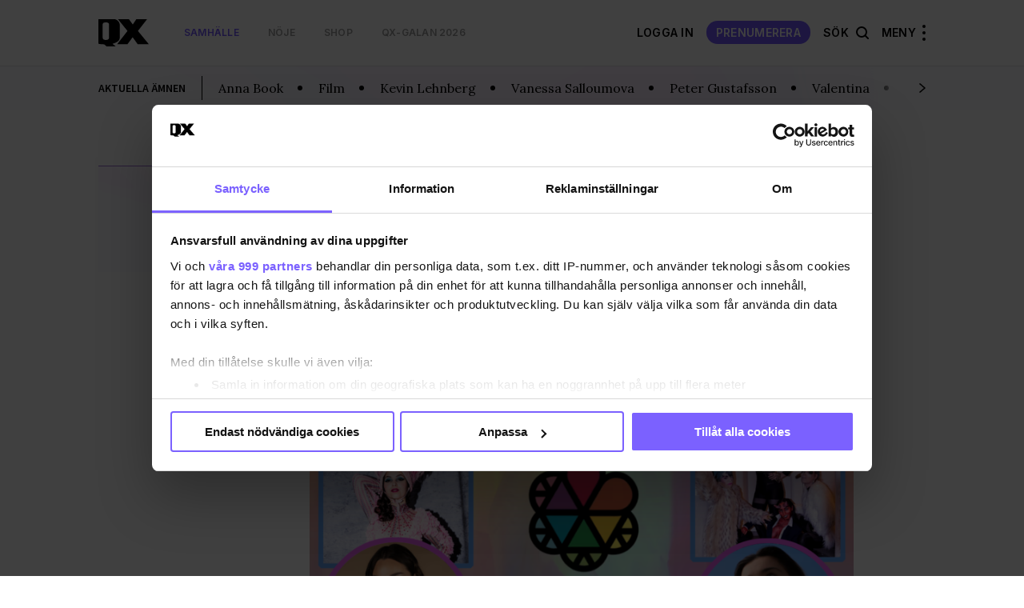

--- FILE ---
content_type: text/html; charset=UTF-8
request_url: https://www.qx.se/samhalle/251463/251463/
body_size: 18553
content:
 
<!DOCTYPE html>
<html lang="sv-SE">
<head>
    <meta charset="utf-8">
    <meta name="viewport" content="width=device-width, initial-scale=1, maximum-scale=1">
    <meta https-equiv="Content-Security-Policy" content="default-src *;" />

     <script data-name="maxapi" data-domain="qx.se" data-version="3.2.520" data-cfasync="false">!function(e){"use strict";"undefined"!=typeof globalThis?globalThis:"undefined"!=typeof window?window:"undefined"!=typeof global?global:"undefined"!=typeof self&&self;var n,t,i,r=(n=function(e,n){e.exports=function(){var e=function(){},n={},t={},i={};function r(e,n){e=e.push?e:[e];var r,o,s,c=[],a=e.length,f=a;for(r=function(e,t){t.length&&c.push(e),--f||n(c)};a--;)o=e[a],(s=t[o])?r(o,s):(i[o]=i[o]||[]).push(r)}function o(e,n){if(e){var r=i[e];if(t[e]=n,r)for(;r.length;)r[0](e,n),r.splice(0,1)}}function s(n,t){n.call&&(n={success:n}),t.length?(n.error||e)(t):(n.success||e)(n)}function c(n,t,i,r){var o,s,a=document,f=i.async,u=(i.numRetries||0)+1,d=i.before||e,l=n.replace(/[\?|#].*$/,""),p=n.replace(/^(css|img)!/,"");r=r||0,/(^css!|\.css$)/.test(l)?((s=a.createElement("link")).rel="stylesheet",s.href=p,(o="hideFocus"in s)&&s.relList&&(o=0,s.rel="preload",s.as="style")):/(^img!|\.(png|gif|jpg|svg|webp)$)/.test(l)?(s=a.createElement("img")).src=p:((s=a.createElement("script")).src=n,s.async=void 0===f||f),s.onload=s.onerror=s.onbeforeload=function(e){var a=e.type[0];if(o)try{s.sheet.cssText.length||(a="e")}catch(e){18!=e.code&&(a="e")}if("e"==a){if((r+=1)<u)return c(n,t,i,r)}else if("preload"==s.rel&&"style"==s.as)return s.rel="stylesheet";t(n,a,e.defaultPrevented)},!1!==d(n,s)&&a.head.appendChild(s)}function a(e,n,t){var i,r,o=(e=e.push?e:[e]).length,s=o,a=[];for(i=function(e,t,i){if("e"==t&&a.push(e),"b"==t){if(!i)return;a.push(e)}--o||n(a)},r=0;r<s;r++)c(e[r],i,t)}function f(e,t,i){var r,c;if(t&&t.trim&&(r=t),c=(r?i:t)||{},r){if(r in n)throw"LoadJS";n[r]=!0}function f(n,t){a(e,(function(e){s(c,e),n&&s({success:n,error:t},e),o(r,e)}),c)}if(c.returnPromise)return new Promise(f);f()}return f.ready=function(e,n){return r(e,(function(e){s(n,e)})),f},f.done=function(e){o(e,[])},f.reset=function(){n={},t={},i={}},f.isDefined=function(e){return e in n},f}()},n(t={exports:{}},t.exports),t.exports),o=document.currentScript.dataset.domain,s=window.btoa(o).substring(0,5)+"."+o,c=function(){var e=new CustomEvent("contentBlocked",{});window.dispatchEvent(e);try{var n=JSON.stringify({b:!0}),t=new Blob([n],{type:"application/json"});navigator.sendBeacon("https://"+s+"/profile",t)}catch(e){}};if("undefined"!=typeof URLSearchParams){var a=new URLSearchParams(window.location.search);a.has("max_suffix")&&(i=a.get("max_suffix"))}r(["https://maxetise.net/prebid."+[o,i].filter((function(e){return e})).join(".")+".js"],"prebid",{numRetries:1,error:function(){c()}}),r(["https://securepubads.g.doubleclick.net/tag/js/gpt.js"],"gpt",{numRetries:1,error:function(){c()}});var f=window&&window.maxapi&&window.maxapi.cmd?window.maxapi.cmd:[];e.cmd=f,Object.defineProperty(e,"__esModule",{value:!0})}(this.maxapi=this.maxapi||{});</script>

<script id="Cookiebot" src="https://consent.cookiebot.com/uc.js" data-cbid="458b59eb-55f7-4a19-9f97-0c920c64c33f" 
  data-framework="TCFv2.2" data-blockingmode="auto" type="text/javascript"></script>
<script>
  window ['gtag_enable_tcf_support'] = true;
</script>
<!-- GTM start -->
<script>
  (function(w,d,s,l,i){w[l]=w[l]||[];w[l].push({'gtm.start':
  new Date().getTime(),event:'gtm.js'});var f=d.getElementsByTagName(s)[0],
  j=d.createElement(s),dl=l!='dataLayer'?'&l='+l:'';j.async=true;j.src=
  'https://www.googletagmanager.com/gtm.js?id='+i+dl;f.parentNode.insertBefore(j,f);
  })(window,document,'script','dataLayer', 'GTM-T3JWL29');
</script>
<!-- GTM end -->

<!-- Domains start -->
<script>
  window.domains = {"qx":"www.qx.se","gaymap":"-map.qx.se","qruiser":"www.qruiser.com"};
</script>
<!-- Domains end -->
    <title>&#8221;Pride behövs för att förändra attityden&#8221; &#8211; Luleå Pride med Tone, Vanity, Admira, Pridehouse &#038; parad &#8211; QX</title>
<meta name='robots' content='max-image-preview:large' />
	<style>img:is([sizes="auto" i], [sizes^="auto," i]) { contain-intrinsic-size: 3000px 1500px }</style>
	<link rel='stylesheet' id='wp-block-library-css' href='https://www.qx.se/wp-includes/css/dist/block-library/style.min.css?ver=6.8.3' type='text/css' media='all' />
<style id='classic-theme-styles-inline-css' type='text/css'>
/*! This file is auto-generated */
.wp-block-button__link{color:#fff;background-color:#32373c;border-radius:9999px;box-shadow:none;text-decoration:none;padding:calc(.667em + 2px) calc(1.333em + 2px);font-size:1.125em}.wp-block-file__button{background:#32373c;color:#fff;text-decoration:none}
</style>
<style id='global-styles-inline-css' type='text/css'>
:root{--wp--preset--aspect-ratio--square: 1;--wp--preset--aspect-ratio--4-3: 4/3;--wp--preset--aspect-ratio--3-4: 3/4;--wp--preset--aspect-ratio--3-2: 3/2;--wp--preset--aspect-ratio--2-3: 2/3;--wp--preset--aspect-ratio--16-9: 16/9;--wp--preset--aspect-ratio--9-16: 9/16;--wp--preset--color--black: #000000;--wp--preset--color--cyan-bluish-gray: #abb8c3;--wp--preset--color--white: #ffffff;--wp--preset--color--pale-pink: #f78da7;--wp--preset--color--vivid-red: #cf2e2e;--wp--preset--color--luminous-vivid-orange: #ff6900;--wp--preset--color--luminous-vivid-amber: #fcb900;--wp--preset--color--light-green-cyan: #7bdcb5;--wp--preset--color--vivid-green-cyan: #00d084;--wp--preset--color--pale-cyan-blue: #8ed1fc;--wp--preset--color--vivid-cyan-blue: #0693e3;--wp--preset--color--vivid-purple: #9b51e0;--wp--preset--gradient--vivid-cyan-blue-to-vivid-purple: linear-gradient(135deg,rgba(6,147,227,1) 0%,rgb(155,81,224) 100%);--wp--preset--gradient--light-green-cyan-to-vivid-green-cyan: linear-gradient(135deg,rgb(122,220,180) 0%,rgb(0,208,130) 100%);--wp--preset--gradient--luminous-vivid-amber-to-luminous-vivid-orange: linear-gradient(135deg,rgba(252,185,0,1) 0%,rgba(255,105,0,1) 100%);--wp--preset--gradient--luminous-vivid-orange-to-vivid-red: linear-gradient(135deg,rgba(255,105,0,1) 0%,rgb(207,46,46) 100%);--wp--preset--gradient--very-light-gray-to-cyan-bluish-gray: linear-gradient(135deg,rgb(238,238,238) 0%,rgb(169,184,195) 100%);--wp--preset--gradient--cool-to-warm-spectrum: linear-gradient(135deg,rgb(74,234,220) 0%,rgb(151,120,209) 20%,rgb(207,42,186) 40%,rgb(238,44,130) 60%,rgb(251,105,98) 80%,rgb(254,248,76) 100%);--wp--preset--gradient--blush-light-purple: linear-gradient(135deg,rgb(255,206,236) 0%,rgb(152,150,240) 100%);--wp--preset--gradient--blush-bordeaux: linear-gradient(135deg,rgb(254,205,165) 0%,rgb(254,45,45) 50%,rgb(107,0,62) 100%);--wp--preset--gradient--luminous-dusk: linear-gradient(135deg,rgb(255,203,112) 0%,rgb(199,81,192) 50%,rgb(65,88,208) 100%);--wp--preset--gradient--pale-ocean: linear-gradient(135deg,rgb(255,245,203) 0%,rgb(182,227,212) 50%,rgb(51,167,181) 100%);--wp--preset--gradient--electric-grass: linear-gradient(135deg,rgb(202,248,128) 0%,rgb(113,206,126) 100%);--wp--preset--gradient--midnight: linear-gradient(135deg,rgb(2,3,129) 0%,rgb(40,116,252) 100%);--wp--preset--font-size--small: 13px;--wp--preset--font-size--medium: 20px;--wp--preset--font-size--large: 36px;--wp--preset--font-size--x-large: 42px;--wp--preset--spacing--20: 0.44rem;--wp--preset--spacing--30: 0.67rem;--wp--preset--spacing--40: 1rem;--wp--preset--spacing--50: 1.5rem;--wp--preset--spacing--60: 2.25rem;--wp--preset--spacing--70: 3.38rem;--wp--preset--spacing--80: 5.06rem;--wp--preset--shadow--natural: 6px 6px 9px rgba(0, 0, 0, 0.2);--wp--preset--shadow--deep: 12px 12px 50px rgba(0, 0, 0, 0.4);--wp--preset--shadow--sharp: 6px 6px 0px rgba(0, 0, 0, 0.2);--wp--preset--shadow--outlined: 6px 6px 0px -3px rgba(255, 255, 255, 1), 6px 6px rgba(0, 0, 0, 1);--wp--preset--shadow--crisp: 6px 6px 0px rgba(0, 0, 0, 1);}:where(.is-layout-flex){gap: 0.5em;}:where(.is-layout-grid){gap: 0.5em;}body .is-layout-flex{display: flex;}.is-layout-flex{flex-wrap: wrap;align-items: center;}.is-layout-flex > :is(*, div){margin: 0;}body .is-layout-grid{display: grid;}.is-layout-grid > :is(*, div){margin: 0;}:where(.wp-block-columns.is-layout-flex){gap: 2em;}:where(.wp-block-columns.is-layout-grid){gap: 2em;}:where(.wp-block-post-template.is-layout-flex){gap: 1.25em;}:where(.wp-block-post-template.is-layout-grid){gap: 1.25em;}.has-black-color{color: var(--wp--preset--color--black) !important;}.has-cyan-bluish-gray-color{color: var(--wp--preset--color--cyan-bluish-gray) !important;}.has-white-color{color: var(--wp--preset--color--white) !important;}.has-pale-pink-color{color: var(--wp--preset--color--pale-pink) !important;}.has-vivid-red-color{color: var(--wp--preset--color--vivid-red) !important;}.has-luminous-vivid-orange-color{color: var(--wp--preset--color--luminous-vivid-orange) !important;}.has-luminous-vivid-amber-color{color: var(--wp--preset--color--luminous-vivid-amber) !important;}.has-light-green-cyan-color{color: var(--wp--preset--color--light-green-cyan) !important;}.has-vivid-green-cyan-color{color: var(--wp--preset--color--vivid-green-cyan) !important;}.has-pale-cyan-blue-color{color: var(--wp--preset--color--pale-cyan-blue) !important;}.has-vivid-cyan-blue-color{color: var(--wp--preset--color--vivid-cyan-blue) !important;}.has-vivid-purple-color{color: var(--wp--preset--color--vivid-purple) !important;}.has-black-background-color{background-color: var(--wp--preset--color--black) !important;}.has-cyan-bluish-gray-background-color{background-color: var(--wp--preset--color--cyan-bluish-gray) !important;}.has-white-background-color{background-color: var(--wp--preset--color--white) !important;}.has-pale-pink-background-color{background-color: var(--wp--preset--color--pale-pink) !important;}.has-vivid-red-background-color{background-color: var(--wp--preset--color--vivid-red) !important;}.has-luminous-vivid-orange-background-color{background-color: var(--wp--preset--color--luminous-vivid-orange) !important;}.has-luminous-vivid-amber-background-color{background-color: var(--wp--preset--color--luminous-vivid-amber) !important;}.has-light-green-cyan-background-color{background-color: var(--wp--preset--color--light-green-cyan) !important;}.has-vivid-green-cyan-background-color{background-color: var(--wp--preset--color--vivid-green-cyan) !important;}.has-pale-cyan-blue-background-color{background-color: var(--wp--preset--color--pale-cyan-blue) !important;}.has-vivid-cyan-blue-background-color{background-color: var(--wp--preset--color--vivid-cyan-blue) !important;}.has-vivid-purple-background-color{background-color: var(--wp--preset--color--vivid-purple) !important;}.has-black-border-color{border-color: var(--wp--preset--color--black) !important;}.has-cyan-bluish-gray-border-color{border-color: var(--wp--preset--color--cyan-bluish-gray) !important;}.has-white-border-color{border-color: var(--wp--preset--color--white) !important;}.has-pale-pink-border-color{border-color: var(--wp--preset--color--pale-pink) !important;}.has-vivid-red-border-color{border-color: var(--wp--preset--color--vivid-red) !important;}.has-luminous-vivid-orange-border-color{border-color: var(--wp--preset--color--luminous-vivid-orange) !important;}.has-luminous-vivid-amber-border-color{border-color: var(--wp--preset--color--luminous-vivid-amber) !important;}.has-light-green-cyan-border-color{border-color: var(--wp--preset--color--light-green-cyan) !important;}.has-vivid-green-cyan-border-color{border-color: var(--wp--preset--color--vivid-green-cyan) !important;}.has-pale-cyan-blue-border-color{border-color: var(--wp--preset--color--pale-cyan-blue) !important;}.has-vivid-cyan-blue-border-color{border-color: var(--wp--preset--color--vivid-cyan-blue) !important;}.has-vivid-purple-border-color{border-color: var(--wp--preset--color--vivid-purple) !important;}.has-vivid-cyan-blue-to-vivid-purple-gradient-background{background: var(--wp--preset--gradient--vivid-cyan-blue-to-vivid-purple) !important;}.has-light-green-cyan-to-vivid-green-cyan-gradient-background{background: var(--wp--preset--gradient--light-green-cyan-to-vivid-green-cyan) !important;}.has-luminous-vivid-amber-to-luminous-vivid-orange-gradient-background{background: var(--wp--preset--gradient--luminous-vivid-amber-to-luminous-vivid-orange) !important;}.has-luminous-vivid-orange-to-vivid-red-gradient-background{background: var(--wp--preset--gradient--luminous-vivid-orange-to-vivid-red) !important;}.has-very-light-gray-to-cyan-bluish-gray-gradient-background{background: var(--wp--preset--gradient--very-light-gray-to-cyan-bluish-gray) !important;}.has-cool-to-warm-spectrum-gradient-background{background: var(--wp--preset--gradient--cool-to-warm-spectrum) !important;}.has-blush-light-purple-gradient-background{background: var(--wp--preset--gradient--blush-light-purple) !important;}.has-blush-bordeaux-gradient-background{background: var(--wp--preset--gradient--blush-bordeaux) !important;}.has-luminous-dusk-gradient-background{background: var(--wp--preset--gradient--luminous-dusk) !important;}.has-pale-ocean-gradient-background{background: var(--wp--preset--gradient--pale-ocean) !important;}.has-electric-grass-gradient-background{background: var(--wp--preset--gradient--electric-grass) !important;}.has-midnight-gradient-background{background: var(--wp--preset--gradient--midnight) !important;}.has-small-font-size{font-size: var(--wp--preset--font-size--small) !important;}.has-medium-font-size{font-size: var(--wp--preset--font-size--medium) !important;}.has-large-font-size{font-size: var(--wp--preset--font-size--large) !important;}.has-x-large-font-size{font-size: var(--wp--preset--font-size--x-large) !important;}
:where(.wp-block-post-template.is-layout-flex){gap: 1.25em;}:where(.wp-block-post-template.is-layout-grid){gap: 1.25em;}
:where(.wp-block-columns.is-layout-flex){gap: 2em;}:where(.wp-block-columns.is-layout-grid){gap: 2em;}
:root :where(.wp-block-pullquote){font-size: 1.5em;line-height: 1.6;}
</style>
<link rel='stylesheet' id='issuem-leaky-paywall-css' href='https://www.qx.se/wp-content/plugins/leaky-paywall//css/issuem-leaky-paywall.css?ver=4.21.6' type='text/css' media='all' />
<link rel='stylesheet' id='leaky-paywall-trials-css' href='https://www.qx.se/wp-content/plugins/leaky-paywall-trials//css/style.css?ver=1.9.3' type='text/css' media='all' />
<link rel='stylesheet' id='leaky-paywall-stylist-css' href='https://www.qx.se/wp-content/plugins/leaky-paywall-stylist/css/leaky-paywall-stylist.css?ver=2.1.1' type='text/css' media='all' />
<link rel='stylesheet' id='leaky-paywall-coupons-css-css' href='https://www.qx.se/wp-content/plugins/leaky-paywall-coupons//css/leaky-paywall-coupons.css?ver=2.3.2' type='text/css' media='all' />
<link rel='stylesheet' id='semantic-css-css' href='https://www.qx.se/wp-content/themes/qx-wp-theme/assets/semantic.min.css?ver=6.8.3' type='text/css' media='all' />
<link rel='stylesheet' id='slick-css-css' href='https://www.qx.se/wp-content/themes/qx-wp-theme/assets/slick.css?ver=f38b2db10e01b1572732a3191d538707' type='text/css' media='all' />
<link rel='stylesheet' id='theme-main-css' href='https://www.qx.se/wp-content/themes/qx-wp-theme/assets/main.css?ver=e8ab8f25a84bb7ef82723e2721fd506c' type='text/css' media='all' />
<script type="text/javascript" src="https://www.qx.se/wp-includes/js/jquery/jquery.min.js?ver=3.7.1" id="jquery-core-js"></script>
<script type="text/javascript" src="https://www.qx.se/wp-includes/js/jquery/jquery-migrate.min.js?ver=3.4.1" id="jquery-migrate-js"></script>
<script type="text/javascript" id="theme-main-js-extra">
/* <![CDATA[ */
var Local = {"Close":"St\u00e4ng","missing":"saknas","Total votes: ":"Antal r\u00f6ster: "};
/* ]]> */
</script>
<script type="text/javascript" src="https://www.qx.se/wp-content/themes/qx-wp-theme/assets/main.js?ver=7bfd7158fbf84d13948190c5b818fc0a" id="theme-main-js"></script>
<script type="text/javascript" src="https://www.qx.se/wp-content/themes/qx-wp-theme/assets/semantic.min.js?ver=87d203d876e5da1e1870934fa3a48140" id="semantic-ui-js"></script>
<link rel="canonical" href="https://www.qx.se/samhalle/251463/251463/" />
<link rel="preload" href="/wp-includes/js/jquery/jquery.min.js?ver=3.7.1" as="script"><link rel="preload" href="/wp-includes/js/jquery/jquery-migrate.min.js?ver=3.4.1" as="script"><link rel="preload" href="/wp-content/themes/qx-wp-theme/assets/main.js?ver=7bfd7158fbf84d13948190c5b818fc0a" as="script"><link rel="preload" href="/wp-content/themes/qx-wp-theme/assets/semantic.min.js?ver=87d203d876e5da1e1870934fa3a48140" as="script"><link rel="preload" href="/wp-includes/css/dist/block-library/style.min.css?ver=6.8.3" as="style"><link rel="preload" href="/wp-content/plugins/leaky-paywall//css/issuem-leaky-paywall.css?ver=4.21.6" as="style"><link rel="preload" href="/wp-content/plugins/leaky-paywall-trials//css/style.css?ver=1.9.3" as="style"><link rel="preload" href="/wp-content/plugins/leaky-paywall-stylist/css/leaky-paywall-stylist.css?ver=2.1.1" as="style"><link rel="preload" href="/wp-content/plugins/leaky-paywall-coupons//css/leaky-paywall-coupons.css?ver=2.3.2" as="style"><link rel="preload" href="/wp-content/themes/qx-wp-theme/assets/semantic.min.css?ver=6.8.3" as="style"><link rel="preload" href="/wp-content/themes/qx-wp-theme/assets/slick.css?ver=f38b2db10e01b1572732a3191d538707" as="style"><link rel="preload" href="/wp-content/themes/qx-wp-theme/assets/main.css?ver=e8ab8f25a84bb7ef82723e2721fd506c" as="style">
    <link rel="apple-touch-icon" sizes="180x180" href="/apple-touch-icon.png">
    <link rel="icon" type="image/png" href="/favicon-32x32.png" sizes="32x32">
    <link rel="icon" type="image/png" href="/favicon-16x16.png" sizes="16x16">

    
<meta name="description" content="Luleå Pride firas ut i helgen med ett späckat schema." />
<meta property="og:description" content="Luleå Pride firas ut i helgen med ett späckat schema." />
<meta property="og:site_name" content="QX.se" />
<meta property="og:title" content="&#8221;Pride behövs för att förändra attityden&#8221; &#8211; Luleå Pride med Tone, Vanity, Admira, Pridehouse &#038; parad" />
<meta property="og:type" content="article" />
<meta property="og:url" content="https://www.qx.se/samhalle/251463/251463/" />

    <meta property="og:image" content="https://uploads-media.qx.se/2023/08/skrmavbild2023-08-18kl132126-1024x613.png?1692365032" />

<meta name="verify-v1" content="T6k/PkyHH+Hb6gZiAY0eHYBKO16Z1+1cFDR8JxRuEQs="/>


</head>
<body class="wp-singular post-template-default single single-post postid-251463 single-format-standard wp-theme-qx-wp-theme">
    
    
<!-- GTM (noscript) start -->
<noscript><iframe src="https://www.googletagmanager.com/ns.html?id=GTM-T3JWL29" height="0" width="0" style="display:none;visibility:hidden"></iframe></noscript>
<!-- GTM (noscript) end -->
    <div class="site-header__takeover">
    <div class="maxetise" data-placement='[{ "mq":"screen and (max-width: 900px)", "placement": "mobile0"}, { "mq":"screen", "placement": "desktop0"}]' data-keywords='["pride","samhalle","lulea","pride-2023"]'></div>
</div>    <div class="after-fold">
        <div class="collapsable-menu-container">
    <div class="collapsable-menu-inner">
        <div class="collapsable-menu-navigation">
            <div class="header-stod-spacer sv_SE"></div>
            <div class="collapsable-menu-navigation-inner">
                <div class="header-logo-container">
                    <a rel="home" href="https://www.qx.se" class="site-logo">
                        <img src="https://www.qx.se/wp-content/themes/qx-wp-theme/assets/images/logo.svg" width="63" height="30">
                    </a>
                    <div class="search-holder">
                        <form action="https://www.qx.se/sok/">
                            <input type="text" name="q" placeholder="Sök här...">
                            <button class="search-button"></button>
                        </form>
                    </div> 
                    <?php?>
                                                                        <a href="https://www.qx.se/prenumerera/" class="mobile-pill-link">Prenumerera</a>
                                                                <div class="close-navi-overlay"></div>
                </div>
                <div class="search-mobile-container">
                    <div class="search-holder"></div>
                </div>
                <div class="forslag-search-section">
                                <div class="search-suggestion-container">
                <div class="search-suggestion-container-inner">
                    <div class="suggested-search-options sub-label">FÖRSLAG</div>
                    <a href="/sok/?q=Donald Trump#gsc.tab=0&gsc.q=Donald Trump&gsc.page=1"> <div class="suggested-search-options">Donald Trump</div></a><a href="/sok/?q=Ungern#gsc.tab=0&gsc.q=Ungern&gsc.page=1"> <div class="suggested-search-options">Ungern</div></a><a href="/sok/?q=Eu#gsc.tab=0&gsc.q=Eu&gsc.page=1"> <div class="suggested-search-options">Eu</div></a><a href="/sok/?q=USA#gsc.tab=0&gsc.q=USA&gsc.page=1"> <div class="suggested-search-options">USA</div></a><a href="/sok/?q=Trans#gsc.tab=0&gsc.q=Trans&gsc.page=1"> <div class="suggested-search-options">Trans</div></a><a href="/sok/?q=Ukraina#gsc.tab=0&gsc.q=Ukraina&gsc.page=1"> <div class="suggested-search-options">Ukraina</div></a><a href="/sok/?q=drag#gsc.tab=0&gsc.q=drag&gsc.page=1"> <div class="suggested-search-options">drag</div></a><a href="/sok/?q=Club Backdoor#gsc.tab=0&gsc.q=Club Backdoor&gsc.page=1"> <div class="suggested-search-options">Club Backdoor</div></a><a href="/sok/?q=Film#gsc.tab=0&gsc.q=Film&gsc.page=1"> <div class="suggested-search-options">Film</div></a><a href="/sok/?q=Jonas Gardell#gsc.tab=0&gsc.q=Jonas Gardell&gsc.page=1"> <div class="suggested-search-options">Jonas Gardell</div></a>                </div>
            </div>
                        </div>

                <!-- login -->
                                                            <div class="login-info-menu-wrapper mobile">
                            <div class="login-personal-info columned">
                                <div class="login-personal-info-header">Få ut mer av QX</div>
                            </div>
                            <div class="login-info-links all-pills">
                                <a href="https://www.qx.se/logga-in/" class="pill-link-menu padded">logga in</a>
                            </div>

                        </div>

                                                    <div class="collapsable-menu-nav">
                                                                        <div class="collap-main-menu-item hasChild">
                                <a href="https://www.qx.se/samhalle/"  style="order:1;"><div class="collap-main-menu-item-label ">Samhälle</div></a>
                                                                                                            <a href="https://www.qx.se/samhalle/pride/"  style="order:2;"><div class="collap-secondary-menu-item">Pride</div></a>
                                                                            <a href="https://www.qx.se/samhalle/sverige/"  style="order:3;"><div class="collap-secondary-menu-item">Sverige</div></a>
                                                                            <a href="https://www.qx.se/samhalle/varlden/"  style="order:4;"><div class="collap-secondary-menu-item">Världen</div></a>
                                                                            <a href="https://www.qx.se/samhalle/opinion/"  style="order:5;"><div class="collap-secondary-menu-item">Opinion</div></a>
                                                                                                </div>
                                                    <div class="collap-main-menu-item hasChild">
                                <a href="https://www.qx.se/noje/"  style="order:6;"><div class="collap-main-menu-item-label ">Nöje</div></a>
                                                                                                            <a href="https://www.qx.se/noje/recensioner/"  style="order:7;"><div class="collap-secondary-menu-item">Recensioner</div></a>
                                                                            <a href="https://www.qx.se/noje/kultur/"  style="order:8;"><div class="collap-secondary-menu-item">Kultur</div></a>
                                                                            <a href="https://www.qx.se/noje/filmtvmusik/"  style="order:9;"><div class="collap-secondary-menu-item">Film/Tv/Musik</div></a>
                                                                            <a href="https://www.qx.se/noje/qx-galan/"  style="order:10;"><div class="collap-secondary-menu-item">QX-galan 2026</div></a>
                                                                            <a href="https://www.qx.se/noje/melodifestivalesc/"  style="order:11;"><div class="collap-secondary-menu-item">Melodifestival/ESC</div></a>
                                                                            <a href="https://www.qx.se/noje/vimmel/"  style="order:12;"><div class="collap-secondary-menu-item">Vimmel</div></a>
                                                                                                </div>
                                                    <div class="collap-main-menu-item hasChild">
                                <a href="https://www.qx.se/livsstil/"  style="order:13;"><div class="collap-main-menu-item-label ">Livsstil</div></a>
                                                                                                            <a href="https://www.qx.se/livsstil/fitness-halsa/"  style="order:14;"><div class="collap-secondary-menu-item">Fitness &amp; hälsa</div></a>
                                                                            <a href="https://www.qx.se/livsstil/livet/"  style="order:15;"><div class="collap-secondary-menu-item">Livet</div></a>
                                                                            <a href="https://www.qx.se/livsstil/mat-dryck/"  style="order:16;"><div class="collap-secondary-menu-item">Mat &amp; dryck</div></a>
                                                                            <a href="https://www.qx.se/livsstil/sex-relation/"  style="order:17;"><div class="collap-secondary-menu-item">Sex &amp; relation</div></a>
                                                                            <a href="https://www.qx.se/livsstil/sport/"  style="order:18;"><div class="collap-secondary-menu-item">Sport</div></a>
                                                                            <a href="https://www.qx.se/resa/"  style="order:19;"><div class="collap-secondary-menu-item">Resa</div></a>
                                                                                                </div>
                                                                <div class="collap-main-menu-item gray-me collap-main-menu-item--others">
                    <a href="/cdn-cgi/l/email-protection#3d49544d4e7d4c45134e58" target="_blank"><div class="collap-main-menu-item-label ">Tipsa QX</div></a>
                                                                        <a href="https://annonsera.qx.se/se/"><div class="collap-secondary-menu-item">Annonsera</div></a>
                                                    <a href="https://www.qx.se/info/"><div class="collap-secondary-menu-item">Om oss</div></a>
                                                    <a href="https://www.qx.se/tidningen/"><div class="collap-secondary-menu-item">Tidningsarkiv</div></a>
                                                    <a href="https://www.qx.se/tidningen-qx-distributionsstallen/"><div class="collap-secondary-menu-item">Här finns tidningen</div></a>
                                                    <a href="https://www.qx.se/integritetspolicy/"><div class="collap-secondary-menu-item">Integritetspolicy</div></a>
                                                    <a href="https://www.qx.se/prenumerera/"><div class="collap-secondary-menu-item">Prenumerera</div></a>
                                                                </div>
                </div>
            </div>
        </div>
                <div class="collapsable-menu-footer">
            <nav class="menu-footer-nav" role="navigation">
                <h2 class = "menu-footer-nav-title">Mer av QX:</h2>
                <ul class="collapsable-menu-footer-inner">
                                            <li class="menu-item cm-footer-link queermap-menu ">
                            <a href="https://www.qx.se/pride-calendar" target="_blank">
                                Pride Kalendar                            </a>
                        </li>
                                            <li class="menu-item cm-footer-link shop-menu ">
                            <a href="https://shop.qx.se/" target="_blank">
                                QX Shop                            </a>
                        </li>
                                            <li class="menu-item cm-footer-link qruiser-menu ">
                            <a href="https://qruiser.com/" target="_blank">
                                Qruiser                            </a>
                        </li>
                                    </ul>
            </nav>
        </div>
            </div>
</div>        
<header class="site-header" role="banner">
    <div class="header-stod-spacer sv_SE"></div>
<a href="https://shop.qx.se/sv/articles/39/prenumerationer"><div class="header-stod-section sv_SE">
    <div class="header-stod-section-inner">Följ QX-Sveriges Regnbågsmedia </div>
</div></a>
    <div class="inner-header-container">
        <div class="header-logo-container">
            <div class="header-wrappers header-wrapper-left">
                <!-- Site Logo -->
                <a rel="home" href="https://www.qx.se" class="site-logo">
                    <img src="https://www.qx.se/wp-content/themes/qx-wp-theme/assets/images/logo.svg" width="63" height="30">
                </a>

                <!-- Header Menu Items -->
                <div class="header-navigation-container header-nav-left ">
    <nav class="main-nav" role="navigation">
        <ul class="nav-menu main-nav-menu">
                                                <li class=" menu-item menu-item-type-taxonomy menu-item-object-category current-post-ancestor current-menu-parent current-post-parent">
                        <a class="menu-item-link" href="https://www.qx.se/samhalle/">
                            Samhälle                        </a>
                    </li>
                                    <li class=" menu-item menu-item-type-taxonomy menu-item-object-category">
                        <a class="menu-item-link" href="https://www.qx.se/noje/">
                            Nöje                        </a>
                    </li>
                                    <li class=" menu-item menu-item-type-custom menu-item-object-custom">
                        <a class="menu-item-link" href="https://shop.qx.se">
                            Shop                        </a>
                    </li>
                                    <li class=" menu-item menu-item-type-taxonomy menu-item-object-category">
                        <a class="menu-item-link" href="https://www.qx.se/noje/qx-galan/">
                            QX-galan 2026                        </a>
                    </li>
                                    </ul>
    </nav>
</div>
            </div>

            <div class="header-wrappers header-wrapper-right ">
                                        <a href="https://www.qx.se/min-sida/" class="mina-sida-link">
                            <span>Min sida</span>
                            <div class="pill-link">
                                <svg xmlns="http://www.w3.org/2000/svg" width="20" height="20" viewBox="0 0 20 20" fill="none">
                                    <path d="M3.51562 15.755C5.01129 13.7755 7.36057 12.5 10.0023 12.5C12.644 12.5 14.9933 13.7755 16.489 15.755M13.7523 6.25C13.7523 8.32107 12.0734 10 10.0023 10C7.93123 10 6.2523 8.32107 6.2523 6.25C6.2523 4.17893 7.93123 2.5 10.0023 2.5C12.0734 2.5 13.7523 4.17893 13.7523 6.25Z" stroke="white" stroke-width="1.33" stroke-linecap="round" stroke-linejoin="round"/>
                                </svg>
                            </div>
                        </a>
                        <a href="https://www.qx.se/logga-in/" class="menu-item-link logga-in-link">Logga In</a>
                        <a href="https://www.qx.se/prenumerera/" class="tips-option-menu">Prenumerera</a>
                                <div class="search-option-menu">
                Sök                    <div class="search-icon"></div>
                </div>
                <!-- Hamburger Menu -->
                <div class="menu-container">
                    Meny                    <div class="hamburger-menu-container">
                        <div class="hamburger-dots top"></div>
                        <div class="hamburger-dots mid"></div>
                        <div class="hamburger-dots bot"></div>
                    </div>
                </div>
            </div>
        </div>
        
        
    </div>
</header>
        <div class="fade-in-overlay"></div>
<div class="header-qruiser-container">
    <div class="header-qruiser-wrapper">
        <div class="close-qruiser-overlay"></div>
        <div class="qruiser-img-banner"></div>
        <form class="qruiser-login" action="https://www.qruiser.com/" data-mobile-action="https://mobile.qruiser.com" method="POST">
            <input type="hidden" name="loggade_in_via" value="QX" />
            <input type="hidden" name="submitform" value="loginform" />
            <input type="hidden" name="logintoken" value="jNZlug6AxSPk" />

            <a class="qruiser-login-logo" href="https://www.qruiser.com">
                <img src="https://www.qx.se/wp-content/themes/qx-wp-theme/assets/images/qruiser-logo.svg" alt="Qruiser logo">
            </a>
            <div class="qruiser-log-desc">Qruiser är Nordens största community för homo-, bisexuella, transpersoner eller queer-personer och våra vänner.</div>

            <div class="qruiser-login-input">
                <input type="text" name="loginname" tabindex="1" placeholder="Användare" >
                <input type="password" name="loginpassword" autocomplete="off" tabindex="2" placeholder="Lösenord">
            
            </div>
            <div class="qruiser-login-links">
                <span class="qruiser-login-submit">
                    <input type="submit" class="btn" name="inloggning" value="Logga in" tabindex="3" />
                </span>

                <div class="qruiser-login-members">
                    <a class="qruiser-login-members-cta" href="https://www.qruiser.com" target="_blank" data-mobile-href="https://mobile.qruiser.com">Bli medlem gratis!</a>
                </div>
            </div>
        </form>
    </div>
</div>                
<div class="site-ticker sv_SE">
    <div class="container slick-ticker-container">
        <div class="ticker-label"><strong>Aktuella ämnen</strong></div>
        <div class="ticker-wrapper-inner">
            <div class="ticker slick-ticker">
                <div class="ticker-label mobile"><strong>Aktuella ämnen</strong></div>
                                                      
                        <div><a href="https://www.qx.se/tag/anna-book/">Anna Book</a></div>
                                      
                        <div><a href="https://www.qx.se/tag/film/">Film</a></div>
                                      
                        <div><a href="https://www.qx.se/tag/kevin-lehnberg/">Kevin Lehnberg</a></div>
                                      
                        <div><a href="https://www.qx.se/tag/vanessa-salloumova/">Vanessa Salloumova</a></div>
                                      
                        <div><a href="https://www.qx.se/tag/peter-gustafsson/">Peter Gustafsson</a></div>
                                      
                        <div><a href="https://www.qx.se/tag/valentina/">Valentina</a></div>
                                      
                        <div><a href="https://www.qx.se/tag/navid-kabiri/">Navid Kabiri</a></div>
                                      
                        <div><a href="https://www.qx.se/tag/boxning/">Boxning</a></div>
                                      
                        <div><a href="https://www.qx.se/tag/ungdomsroman/">Ungdomsroman</a></div>
                                      
                        <div><a href="https://www.qx.se/tag/heated-rivalry/">Heated Rivalry</a></div>
                                      
                        <div><a href="https://www.qx.se/tag/fontana/">Fontana</a></div>
                                      
                        <div><a href="https://www.qx.se/tag/farmen/">Farmen</a></div>
                                      
                        <div><a href="https://www.qx.se/tag/sydney-sweeney/">Sydney Sweeney</a></div>
                                                    <div class="arrow-tick-spacers"></div>
            </div>
        </div>
        <div class="arrow-ticker">
            <div class="arrow-ticker-arrow"></div>
        </div>
    </div>
</div>
        <div class="top-advert-wrapper">
            
        <div class="maxetise-ad-wrapper"><div class="maxetise" data-placement='[{ "mq":"screen and (max-width: 900px)", "placement": "mobile1"}, { "mq":"screen", "placement": "desktop1"}]' data-keywords='["pride","samhalle","lulea","pride-2023"]'></div>
</div>        </div>
        
<article id="content" class="article container article-permalink-change permaloaded current-loaded post-pr-me" data-title="&quot;Pride behövs för att förändra attityden&quot; - Luleå Pride med Tone, Vanity, Admira, Pridehouse &amp; parad" data-url="https://www.qx.se/samhalle/251463/251463/" data-post-id="251463" data-lang="sv_SE">
    <div class="article-row contenter">
        <section class="article-author-col"></section>
        <section class="article-main">
            <div class="article-header">
                                    
<div class="content-section article-author scroll-author-trigger">
    <div class="author-info">
        <div class="author-info-inner">
                                                <div class="author-thumb-actions">
                        <div class="author-thumbnail">
                            <img src="https://uploads-media.qx.se/2016/11/RonnyL-150x150.jpg?1479727766">
                        </div>
                    </div>
                                        <div class="author-info-meta">
                <strong>Ronny Larsson</strong>
                                    <a href="/cdn-cgi/l/email-protection#14667b7a7a6d54656c3a6771"><span class="__cf_email__" data-cfemail="0a78656464734a7b7224796f">[email&#160;protected]</span></a>
                                            </div>
        </div>
    </div> 
</div>
                                <h1>&#8221;Pride behövs för att förändra attityden&#8221; &#8211; Luleå Pride med Tone, Vanity, Admira, Pridehouse &#038; parad</h1>
                                    <p class="preamble">Luleå Pride firas ut i helgen med ett späckat schema.</p>
                                <div class="article-meta">
                    <a class="label" href="https://www.qx.se/samhalle/">Samhälle</a><span class="date">2023-08-18</span>
                </div>
            </div>

                            <div class="article-image">
                    
<div class="attachment">
    
    <img src="https://uploads-media.qx.se/2023/08/skrmavbild2023-08-18kl132126-768x460.png?1692365032" alt=""  srcset="https://uploads-media.qx.se/2023/08/skrmavbild2023-08-18kl132126-300x180.png?1692365032 300w, https://uploads-media.qx.se/2023/08/skrmavbild2023-08-18kl132126-768x460.png?1692365032 768w, https://uploads-media.qx.se/2023/08/skrmavbild2023-08-18kl132126-1024x613.png?1692365032 1024w, https://uploads-media.qx.se/2023/08/skrmavbild2023-08-18kl132126-890x533.png?1692365032 890w, https://uploads-media.qx.se/2023/08/skrmavbild2023-08-18kl132126.png?1692365032 1122w" sizes="(max-width: 800px) 100vw, 680px">

    <div class="attachment-meta">
        <div class="byline">Foto: Daniela Spiroska/Fredrik Etoall/Andrea Frisk</div>    </div>
</div>
                </div>
            
            <div class="article-content">
                <div class="article-text" >
                    <html><body><div class="page" title="Page 1">
<div class="layoutArea">
<div class="column">
<p>Årets Luleå Pride är igång och under den gångna veckan har det hänt saker runt om i Luleå. Festivalens crescendo blir ikväll och imorgon, och klockan 18.00 ikväll är det invigningsceremoni i Stadsparken med talarna <strong>Evelina Rydeker</strong>, ordförande för kultur och fritidsnämnden och <strong>Glenn Berggård</strong>, vice ordf. regionsstyrelsen Norrbotten &amp;ansvarig för jämställdhet och hållbarhets frågor. Dessutom blir det uppträdande med bland annat lokala akterna <strong>Agnes Hustler</strong> och <strong>Foggy Arendt</strong>.<br>
Och, två av Drag-Sveriges största stjärnor, <strong>Vanity Vain</strong> och <strong>Admira Thunderpussy,</strong> kommer för ett exklusivt gig på Klubb Chroma (Holy Cow Club) i kväll!</p>
<div class="qxasection qxa-section-parent qxa-section-desktop"><div class="maxetise-ad-wrapper shortcode"><div class="maxetise" data-placement='[{ "mq":"screen and (max-width: 900px)", "placement": "mobile2"}, { "mq":"screen", "placement": "desktop2"}]' data-keywords='["in-article","pride","samhalle","lulea","pride-2023"]'></div>
</div></div><p>– Pridepeppen är stor här just nu. Det är flaggor överallt, folk har målat sig med regnbågsflaggor i ansiktet och vårt bussbolag har en egen regnbågsbuss. Dessutom är parken under uppbyggnad eftersom vi kommer att ha festivaldagar nu fredag. och lördag, berättar<strong> Joakim Isaksson Markström,</strong> ordförande RFSL Luleå och norra Norrbottens län</p>
<p><strong>Hur har arbetet med Luleå Pride gått?</strong><br>
– Pratar vi Luleå så har det gått bra, och kommunen har gett oss 200 000 kronor extra för att bedriva vårat arbete med Luleå Pride. Jag känner att företag, kommunen och regioner börjar förstå vikten av Pride och inkludering. Norrbotten är generellt heteronormativ och Pride behövs för att förändra attityden. Och för att klara industriboomen och få folk att flytta hit måste man visa upp ett inkluderande samhälle.</p>
<p>Pride House på Quality Hotel håller hela tiden inspirerande föreläsningar under fredagen och lördagen, och inspirationen till det breda programmet kommer från Pridehouse i Stockholm.</p>
<p>Höjdpunkten för många är Prideparaden imorgon, lördag, klockan 15:00, med samling vid Rådstugatan klockan 14:45 och den tar ca 40 minuter att gå. Innan dess kan man peppa med schlagerallsång på stora scenen med <strong>Miss Petersson</strong> och <strong>MingelMartin</strong> kl 14.15. Klockan 16.00 intar Mellostjärnan <strong>Tone Sekelius</strong> Stadsparkens scen och 20.15 uppträder <strong>Emilia Pantic</strong>.<br>
KL 18.00 intar nämnda värdparet MingelMartin och Miss Petersson Quality Hotel Luleå med tävlingar, sång, lekar, gäster och lite smånaket, och därefter väntar den stora festen under lördagskvällen från 22.000 på Bistron med burlesque-stjärnan <strong>Ivoncita</strong> och dj:gänget <strong>Trio med Vulva</strong>.</p>
<p>Mer om Luleå Pride <a href="https://luleapride.se">här</a></p>
</div>
</div>
</div>
<script data-cfasync="false" src="/cdn-cgi/scripts/5c5dd728/cloudflare-static/email-decode.min.js"></script><script defer src="https://static.cloudflareinsights.com/beacon.min.js/vcd15cbe7772f49c399c6a5babf22c1241717689176015" integrity="sha512-ZpsOmlRQV6y907TI0dKBHq9Md29nnaEIPlkf84rnaERnq6zvWvPUqr2ft8M1aS28oN72PdrCzSjY4U6VaAw1EQ==" data-cf-beacon='{"rayId":"9c5e501f8b1148fc","version":"2025.9.1","serverTiming":{"name":{"cfExtPri":true,"cfEdge":true,"cfOrigin":true,"cfL4":true,"cfSpeedBrain":true,"cfCacheStatus":true}},"token":"089314dbb7c64afa9a8c14887983fd2d","b":1}' crossorigin="anonymous"></script>
</body></html>                </div>
                                <div class="article-publish-content">
                        Publicerad 2023-08-18                        <br>Uppdaterad 2023-08-18                    </div>                                    <div class="article-tags">
                        <ul>
                                                            <li><a class="label" href="https://www.qx.se/tag/lulea/">Luleå</a></li>
                                                            <li><a class="label" href="https://www.qx.se/tag/pride-2023/">Pride 2023</a></li>
                                                    </ul>
                    </div>
                                                    
<div class="content-section social-share">
    <h3 class="content-section-header">Dela den här artikeln</h2>

    <div class="row">
        <div class="col">
            <div class="social-sharing-post">

                <a href="https://www.facebook.com/sharer/sharer.php?u=https%3A%2F%2Fwww.qx.se%2Fsamhalle%2F251463%2F251463%2F" target="_blank" class="share-link share-external share-facebook" data-share-width="600" data-share-height="400">
                <svg width="40" height="40" viewBox="0 0 40 40" fill="none" xmlns="http://www.w3.org/2000/svg">
                    <path d="M0 20C0 8.95431 8.95431 0 20 0C31.0457 0 40 8.95431 40 20C40 31.0457 31.0457 40 20 40C8.95431 40 0 31.0457 0 20Z" fill="#1877F2"/>
                    <path d="M27.7852 25.7812L28.6719 20H23.125V16.25C23.125 14.668 23.8984 13.125 26.3828 13.125H28.9062V8.20312C28.9062 8.20312 26.6172 7.8125 24.4297 7.8125C19.8594 7.8125 16.875 10.582 16.875 15.5938V20H11.7969V25.7812H16.875V39.7578C17.8945 39.918 18.9375 40 20 40C21.0625 40 22.1055 39.918 23.125 39.7578V25.7812H27.7852Z" fill="white"/>
                </svg>
                </a>
                <a href="https://twitter.com/home?status=https%3A%2F%2Fwww.qx.se%2Fsamhalle%2F251463%2F251463%2F" target="_blank" class="share-link share-external share-twitter" data-share-width="600" data-share-height="400">
                <svg width="40" height="40" viewBox="0 0 40 40" fill="none" xmlns="http://www.w3.org/2000/svg">
                    <path d="M0 20C0 8.95431 8.95431 0 20 0C31.0457 0 40 8.95431 40 20C40 31.0457 31.0457 40 20 40C8.95431 40 0 31.0457 0 20Z" fill="#1D9BF0"/>
                    <path d="M16.34 30.55C25.21 30.55 30.06 23.2 30.06 16.83C30.06 16.62 30.06 16.41 30.05 16.21C30.99 15.53 31.81 14.68 32.46 13.71C31.6 14.09 30.67 14.35 29.69 14.47C30.69 13.87 31.45 12.93 31.81 11.8C30.88 12.35 29.85 12.75 28.75 12.97C27.87 12.03 26.62 11.45 25.23 11.45C22.57 11.45 20.41 13.61 20.41 16.27C20.41 16.65 20.45 17.02 20.54 17.37C16.53 17.17 12.98 15.25 10.6 12.33C10.19 13.04 9.94997 13.87 9.94997 14.75C9.94997 16.42 10.8 17.9 12.1 18.76C11.31 18.74 10.57 18.52 9.91997 18.16C9.91997 18.18 9.91997 18.2 9.91997 18.22C9.91997 20.56 11.58 22.5 13.79 22.95C13.39 23.06 12.96 23.12 12.52 23.12C12.21 23.12 11.91 23.09 11.61 23.03C12.22 24.95 14 26.34 16.11 26.38C14.46 27.67 12.38 28.44 10.12 28.44C9.72997 28.44 9.34997 28.42 8.96997 28.37C11.08 29.75 13.62 30.55 16.34 30.55Z" fill="white"/>
                </svg>

                </a>

                <a href="/cdn-cgi/l/email-protection#[base64]" class="share-link share-mail">
                <svg width="40" height="40" viewBox="0 0 40 40" fill="none" xmlns="http://www.w3.org/2000/svg">
                    <rect width="40" height="40" rx="20" fill="#9C9C9C"/>
                    <rect x="10" y="26.4677" width="14.8035" height="8.28806" rx="4.14403" transform="rotate(-45 10 26.4677)" stroke="white" stroke-width="2"/>
                    <path d="M24.5 16L21 19.5L23 22.5L27 18.5L24.5 16Z" fill="#9C9C9C"/>
                    <rect x="12.697" y="18.3029" width="15.2319" height="8.52792" rx="4.26396" transform="rotate(-45 12.697 18.3029)" stroke="white" stroke-width="2"/>
                    <path d="M18 21L16.0006 18L12.5007 21.5001L15.5627 23.369L18 21Z" fill="#9C9C9C"/>
                    <path d="M13 23.5L18 18.5" stroke="white" stroke-width="2"/>
                </svg>
                </a>
            </div>
        </div>
    </div>
</div>
                
                <!-- Gaygala Box -->
                            </div>
        </section>
    </div>
</article>

    
    <div class="additional-post-loader order-1 load-this-article" data-article="251437"  data-title="TikTok agerar inte för att stoppa trakasserier av hbtqi-personer i Etiopien" data-order="1" data-method="load_next_article_details"></div>
    <div class="additional-post-loader order-2" data-article="251428"  data-title="Jordanien inför ny cyberbrottslag som hotar hbtqi-personer" data-order="2" data-method="load_next_article_details"></div>
    <div class="next-article-loader">
    <div class="next-article-loader-inner">
        <div class="next-article-progress">
            <div class="next-article-progress-inner"></div>
        </div>
        <div class="next-article-label">
            Nästa   
       </div>
        <div class="next-article-title"></div>
    </div>
</div>
    <img src="/view.php?id=251463" style="display: none">

    <div class="complementary">
        <div class="content-folding-layout postcat-category">
            <div class="content-box full">
                
<div class="home-category-section">
    <h2 class="teaser--most-read-title">Samhälle</h2>
    <div class="teaser--most-read-navigation category">
        <a class="teaser--most-read-link" href="https://www.qx.se/samhalle/">Visa mer Samhälle</a>
    </div>
    <div class="home-categ-container">
        <div class="home-categ-container-slider">
        
<div class="home-categ-items post-pr-15377554">
    <a href="https://www.qx.se/samhalle/varlden/15377554/the-advocate-techjattar-fortsatter-boja-kna-for-trump-trots-dodsskjutningar/">
        <div class="home-categ-items-img">
                        <img class="latest-news-img-src" src="https://uploads-media.qx.se/2026/01/1o8QjYco-sdlexhtwwmscew-nh-768x529.jpg?1769685564" srcset="https://uploads-media.qx.se/2026/01/1o8QjYco-sdlexhtwwmscew-nh-300x207.jpg?1769685564 300w, https://uploads-media.qx.se/2026/01/1o8QjYco-sdlexhtwwmscew-nh-1024x706.jpg?1769685564 1024w, https://uploads-media.qx.se/2026/01/1o8QjYco-sdlexhtwwmscew-nh-768x529.jpg?1769685564 768w, https://uploads-media.qx.se/2026/01/1o8QjYco-sdlexhtwwmscew-nh-1536x1059.jpg?1769685564 1536w, https://uploads-media.qx.se/2026/01/1o8QjYco-sdlexhtwwmscew-nh-2048x1412.jpg?1769685564 2048w, https://uploads-media.qx.se/2026/01/1o8QjYco-sdlexhtwwmscew-nh-826x570.jpg?1769685564 826w, https://uploads-media.qx.se/2026/01/1o8QjYco-sdlexhtwwmscew-nh-230x160.jpg?1769685564 230w, https://uploads-media.qx.se/2026/01/1o8QjYco-sdlexhtwwmscew-nh-890x614.jpg?1769685564 890w" sizes="(max-width: 640px) 768px, 768px">
        </div>
        <div class="home-categ-items-title">The Advocate: Techjättar ”fortsätter böja knä” för Trump, trots dödsskjutningar</div>
    </a>
</div>        
<div class="home-categ-items post-pr-15377490">
    <a href="https://www.qx.se/samhalle/varlden/15377490/budapests-borgmastare-atalas-efter-prideparaden/">
        <div class="home-categ-items-img">
                        <img class="latest-news-img-src" src="https://uploads-media.qx.se/2026/01/V81FDOTy-sdlj2yim7re9ic-nh1-768x512.jpg?1769614314" srcset="https://uploads-media.qx.se/2026/01/V81FDOTy-sdlj2yim7re9ic-nh1-300x200.jpg?1769614314 300w, https://uploads-media.qx.se/2026/01/V81FDOTy-sdlj2yim7re9ic-nh1-1024x683.jpg?1769614314 1024w, https://uploads-media.qx.se/2026/01/V81FDOTy-sdlj2yim7re9ic-nh1-768x512.jpg?1769614314 768w, https://uploads-media.qx.se/2026/01/V81FDOTy-sdlj2yim7re9ic-nh1-1536x1024.jpg?1769614314 1536w, https://uploads-media.qx.se/2026/01/V81FDOTy-sdlj2yim7re9ic-nh1-2048x1365.jpg?1769614314 2048w, https://uploads-media.qx.se/2026/01/V81FDOTy-sdlj2yim7re9ic-nh1-890x593.jpg?1769614314 890w" sizes="(max-width: 640px) 768px, 768px">
        </div>
        <div class="home-categ-items-title">Budapests borgmästare åtalas efter Prideparaden</div>
    </a>
</div>        
<div class="home-categ-items post-pr-15377400">
    <a href="https://www.qx.se/samhalle/varlden/15377400/135-gripna-i-malaysia-i-arenden-kopplade-till-hbtq/">
        <div class="home-categ-items-img">
                        <img class="latest-news-img-src" src="https://uploads-media.qx.se/2026/01/SE50Hj3p-sdls2aywrwiv5a-nh-768x512.jpg?1769520372" srcset="https://uploads-media.qx.se/2026/01/SE50Hj3p-sdls2aywrwiv5a-nh-300x200.jpg?1769520372 300w, https://uploads-media.qx.se/2026/01/SE50Hj3p-sdls2aywrwiv5a-nh-1024x683.jpg?1769520372 1024w, https://uploads-media.qx.se/2026/01/SE50Hj3p-sdls2aywrwiv5a-nh-768x512.jpg?1769520372 768w, https://uploads-media.qx.se/2026/01/SE50Hj3p-sdls2aywrwiv5a-nh-1536x1024.jpg?1769520372 1536w, https://uploads-media.qx.se/2026/01/SE50Hj3p-sdls2aywrwiv5a-nh-2048x1365.jpg?1769520372 2048w, https://uploads-media.qx.se/2026/01/SE50Hj3p-sdls2aywrwiv5a-nh-890x593.jpg?1769520372 890w" sizes="(max-width: 640px) 768px, 768px">
        </div>
        <div class="home-categ-items-title">135 gripna i Malaysia i ärenden kopplade till hbtq</div>
    </a>
</div>        
<div class="home-categ-items post-pr-15377393">
    <a href="https://www.qx.se/samhalle/varlden/15377393/ny-civillag-kan-hota-ukrainas-eu-medlemskap/">
        <div class="home-categ-items-img">
                        <img class="latest-news-img-src" src="https://uploads-media.qx.se/2026/01/J4PLTxOP-sdlgiqn4iipuje-nh-768x498.jpg?1769516598" srcset="https://uploads-media.qx.se/2026/01/J4PLTxOP-sdlgiqn4iipuje-nh-300x195.jpg?1769516598 300w, https://uploads-media.qx.se/2026/01/J4PLTxOP-sdlgiqn4iipuje-nh-1024x664.jpg?1769516598 1024w, https://uploads-media.qx.se/2026/01/J4PLTxOP-sdlgiqn4iipuje-nh-768x498.jpg?1769516598 768w, https://uploads-media.qx.se/2026/01/J4PLTxOP-sdlgiqn4iipuje-nh-1536x997.jpg?1769516598 1536w, https://uploads-media.qx.se/2026/01/J4PLTxOP-sdlgiqn4iipuje-nh-2048x1329.jpg?1769516598 2048w, https://uploads-media.qx.se/2026/01/J4PLTxOP-sdlgiqn4iipuje-nh-890x578.jpg?1769516598 890w" sizes="(max-width: 640px) 768px, 768px">
        </div>
        <div class="home-categ-items-title">Ny civillag kan hota Ukrainas EU-medlemskap</div>
    </a>
</div>        
<div class="home-categ-items post-pr-15377314">
    <a href="https://www.qx.se/samhalle/sverige/15377314/fler-evenemang-lyfter-queeras-ode-pa-forintelsens-minnesdag/">
        <div class="home-categ-items-img">
                        <img class="latest-news-img-src" src="https://uploads-media.qx.se/2026/01/K8dCEgfT-synagogansthlmpride-768x549.jpg?1769441641" srcset="https://uploads-media.qx.se/2026/01/K8dCEgfT-synagogansthlmpride-300x214.jpg?1769441641 300w, https://uploads-media.qx.se/2026/01/K8dCEgfT-synagogansthlmpride-1024x732.jpg?1769441641 1024w, https://uploads-media.qx.se/2026/01/K8dCEgfT-synagogansthlmpride-768x549.jpg?1769441641 768w, https://uploads-media.qx.se/2026/01/K8dCEgfT-synagogansthlmpride-1536x1097.jpg?1769441641 1536w, https://uploads-media.qx.se/2026/01/K8dCEgfT-synagogansthlmpride-2048x1463.jpg?1769441641 2048w, https://uploads-media.qx.se/2026/01/K8dCEgfT-synagogansthlmpride-890x636.jpg?1769441641 890w" sizes="(max-width: 640px) 768px, 768px">
        </div>
        <div class="home-categ-items-title">Fler evenemang lyfter queeras öde på Förintelsens minnesdag</div>
    </a>
</div>        
<div class="home-categ-items post-pr-15376771">
    <a href="https://www.qx.se/samhalle/opinion/15376771/regnbagsliberaler-moderat-panik-i-en-populistisk-debatt/">
        <div class="home-categ-items-img">
                        <img class="latest-news-img-src" src="https://uploads-media.qx.se/2026/01/vOwXypaZ-liberlerdebattjan26-768x421.jpg?1768913959" srcset="https://uploads-media.qx.se/2026/01/vOwXypaZ-liberlerdebattjan26-300x165.jpg?1768913959 300w, https://uploads-media.qx.se/2026/01/vOwXypaZ-liberlerdebattjan26-1024x562.jpg?1768913959 1024w, https://uploads-media.qx.se/2026/01/vOwXypaZ-liberlerdebattjan26-768x421.jpg?1768913959 768w, https://uploads-media.qx.se/2026/01/vOwXypaZ-liberlerdebattjan26-890x488.jpg?1768913959 890w, https://uploads-media.qx.se/2026/01/vOwXypaZ-liberlerdebattjan26.jpg?1768913959 1112w" sizes="(max-width: 640px) 768px, 768px">
        </div>
        <div class="home-categ-items-title">Regnbågsliberaler: Moderat panik i en populistisk debatt</div>
    </a>
</div>        </div>
    </div>
    <div class="categ-slider-nav"> </div>
    
</div>            </div>
        </div>
    </div>


        
<footer role="contentinfo" class="site-footer">
    <div class="container">
        <div class="footer-menu">
            <div class="footer-inner-menu">
                <a href='https://www.qx.se'><img src="https://www.qx.se/wp-content/themes/qx-wp-theme/assets/images/logo.svg" width="78" height="42"></a>
                                    <div class="footer-separator"></div>
                    <nav class="footer-nav mobiler sv_SE" role="navigation">
                        <ul class="footer-nav-menu">
                                                            <li class="menu-item active">
                                    <a href="https://www.qx.se/samhalle/">
                                        Samhälle                                    </a>
                                </li>
                                                            <li class="menu-item active">
                                    <a href="https://www.qx.se/noje/">
                                        Nöje                                    </a>
                                </li>
                                                            <li class="menu-item active">
                                    <a href="https://www.qx.se/livsstil/">
                                        Livsstil                                    </a>
                                </li>
                                                            <li class="menu-item active">
                                    <a href="https://www.qx.se/resa/">
                                        Resa                                    </a>
                                </li>
                                                            <li class="menu-item active">
                                    <a href="https://www.qruiser.com">
                                        Qruiser                                    </a>
                                </li>
                                                            <li class="menu-item active">
                                    <a href="https://shop.qx.se">
                                        Shop                                    </a>
                                </li>
                                                    </ul>
                    </nav>
                                                    <nav class="footer-nav sv_SE" role="navigation">
                        <ul class="footer-nav-menu">
                                                            <li class="menu-item ">
                                    <a href="https://annonsera.qx.se/se/">
                                        Annonsera                                    </a>
                                </li>
                                                            <li class="menu-item ">
                                    <a href="https://www.qx.se/info/">
                                        Om oss                                    </a>
                                </li>
                                                            <li class="menu-item ">
                                    <a href="https://www.qx.se/tidningen/">
                                        Tidningsarkiv                                    </a>
                                </li>
                                                            <li class="menu-item ">
                                    <a href="https://www.qx.se/tidningen-qx-distributionsstallen/">
                                        Här finns tidningen                                    </a>
                                </li>
                                                            <li class="menu-item ">
                                    <a href="https://www.qx.se/integritetspolicy/">
                                        Integritetspolicy                                    </a>
                                </li>
                                                            <li class="menu-item ">
                                    <a href="https://www.qx.se/prenumerera/">
                                        Prenumerera                                    </a>
                                </li>
                                                    </ul>
                    </nav>
                            </div>
                            <div class="footer-hr"></div>
                <div class="footer-text-info"><div><p class="p1"><span class="s1">QX Förlag AB är, sedan 1995, regnbågs-communityts egen röst med månadstidningen QX och nyhetstidningen qx.se som bevakar det samhälle vi lever i och den kultur och de människor vi bryr oss om. Qruiser.com är den digitala mötesplatsen och i QX Shop finns en mängd identitetsstärkande varor. Vi arrangerar i samarbete med andra aktörer regelbundet event där QX Gaygala utgör kronan på verket.</span></p></div></div>
                        <div class="footer-stod-section-out  sv_SE"><a href="https://www.qx.se/nyhetsbrev/">
                <div class="footer-stod-section">Följ QX-Sveriges Regnbågsmedia</div></a></div>
        </div>

        <div class="footer-content">
            <div class="footer-inner-menu info-sec">
                                    <div class="footer-owner-container">
                                                    <p class="footer-address">
                                <strong>QX Förlag AB
PO Box 17 218, S-104 62
Stockholm, Sweden.
+46-8 7203001</strong>                            </p>
                                                                            <div class="footer-owner-items">
                                <strong>Ansvarig utgivare</strong>                                <br><strong>Jon Voss</strong>                                <br><a href="/cdn-cgi/l/email-protection" class="__cf_email__" data-cfemail="32585d5c72434a1c4157">[email&#160;protected]</a>                             </div>
                                                    <div class="footer-owner-items">
                                <strong>Annonsförsäljning</strong>                                                                <br><a href="/cdn-cgi/l/email-protection" class="__cf_email__" data-cfemail="35545b5b5a5b46504775444d1b4650">[email&#160;protected]</a>                             </div>
                                                    <div class="footer-owner-items">
                                <strong>Redaktion</strong>                                                                <br><a href="/cdn-cgi/l/email-protection" class="__cf_email__" data-cfemail="87f5e2e3e6ecf3eee8e9e2e9c7f6ffa9f4e2">[email&#160;protected]</a>                            </div>
                                                <div class="footer-owner-items cookies-consent-open"><strong>Hantera cookie-samtycke</strong></div>
                    </div>
                            </div>
        </div>
    </div>
</footer>

<!-- Revision Script start -->
<script data-cfasync="false" src="/cdn-cgi/scripts/5c5dd728/cloudflare-static/email-decode.min.js"></script><script src="https://www.qx.se/cdigo-audit.js?ver=1.1.0"></script>
<!-- Revision Script end -->
        <script type="speculationrules">
{"prefetch":[{"source":"document","where":{"and":[{"href_matches":"\/*"},{"not":{"href_matches":["\/wp-*.php","\/wp-admin\/*","\/wp-content\/uploads\/*","\/wp-content\/*","\/wp-content\/plugins\/*","\/wp-content\/themes\/qx-wp-theme\/*","\/*\\?(.+)"]}},{"not":{"selector_matches":"a[rel~=\"nofollow\"]"}},{"not":{"selector_matches":".no-prefetch, .no-prefetch a"}}]},"eagerness":"conservative"}]}
</script>
            <script type="text/javascript">
                jQuery(document).ready(function($) {

                    window.addEventListener('CookiebotOnAccept', function() {
                        // Update consent in wordpress when user accepts cookies
                        jQuery.post(
                            'https://www.qx.se/wp-admin/admin-ajax.php',
                            {
                                action: 'update_cookiebot_consent',
                            }
                        );
                    });

                    window.addEventListener('CookiebotOnDecline', function() {
                        jQuery.post(
                            'https://www.qx.se/wp-admin/admin-ajax.php',
                            {
                                action: 'update_cookiebot_consent',
                            }
                        );
                    });

                    jQuery('.footer-owner-items.cookies-consent-open').on('click', function(){
                        window.Cookiebot.renew();
                    });
                });
            </script>
        <script type="text/javascript" src="https://www.qx.se/wp-content/plugins/leaky-paywall/js/micromodal.min.js?ver=4.21.6" id="zeen101_micromodal-js"></script>
<script type="text/javascript" id="leaky_paywall_validate-js-extra">
/* <![CDATA[ */
var leaky_paywall_validate_ajax = {"ajaxurl":"\/wp-admin\/admin-ajax.php","register_nonce":"db8ddbff5d","password_text":"Passwords do not match."};
/* ]]> */
</script>
<script type="text/javascript" src="https://www.qx.se/wp-content/plugins/leaky-paywall/js/leaky-paywall-validate.js?ver=4.21.6" id="leaky_paywall_validate-js"></script>
<script type="text/javascript" id="leaky_paywall_script-js-extra">
/* <![CDATA[ */
var leaky_paywall_script_ajax = {"ajaxurl":"\/wp-admin\/admin-ajax.php","stripe_pk":"pk_live_51N9kCfHa15UadnWwsebrbs3Kh1QjAlOyji9QPQSi4xWpNDiPGdQejPQKtwLeNxr9URPj2uRX3jCbAeZwUwBc2OIk00E324UX9W"};
/* ]]> */
</script>
<script type="text/javascript" src="https://www.qx.se/wp-content/plugins/leaky-paywall/js/script.js?ver=4.21.6" id="leaky_paywall_script-js"></script>
<script type="text/javascript" id="leaky-paywall-recurring-script-js-extra">
/* <![CDATA[ */
var leaky_paywall_recurring = {"ajaxurl":"https:\/\/www.qx.se\/wp-admin\/admin-ajax.php","_ajax_nonce":"0e9b5305e3"};
/* ]]> */
</script>
<script type="text/javascript" src="https://www.qx.se/wp-content/plugins/leaky-paywall-recurring-payments/include/js/script.js?ver=1.5.1" id="leaky-paywall-recurring-script-js"></script>
<script type="text/javascript" id="leaky_paywall_stylist_script-js-extra">
/* <![CDATA[ */
var leaky_paywall_stylist_ajax = {"ajaxurl":"https:\/\/www.qx.se\/wp-admin\/admin-ajax.php","stylist_nonce":"85c0f0932e","register_action":"leaky_register_start","login_action":"leaky_login_start","register_reset_action":"leaky_register_reset","register_resend_code_action":"leaky_register_resend_code","register_verify_code_action":"leaky_register_code_verify","login_verify_code_action":"leaky_login_code_verify","confirm_details_action":"leaky_create_subscriber","register_push_action":"leaky_register_subscription_push","update_profile_action":"leaky_update_user_profile","downgrade_free_action":"leaky_downgrade_to_free","reactivate_action":"leaky_reactivate_subscription","payment_default_action":"update_payment_default","payment_detach_action":"detach_payment_method","update_newsletter_action":"update_newsletter_interests","resubscribe_newsletter_action":"trigger_resubscription_email","get_more_invoice":"fetch_more_inovice_list","test_renewal_action":"manual_send_renewal_email","test_retention_action":"manual_send_retention_email","unsubscribe_retention_email_action":"stop_user_retention_email","get_receipt_number_action":"retrieve_charge_receipt_number","set_popup_closed_cookie":"set_popup_closed_cookie_now","set_magazine_preference_action":"set_magazine_preference","stripe_pk":"pk_live_51N9kCfHa15UadnWwsebrbs3Kh1QjAlOyji9QPQSi4xWpNDiPGdQejPQKtwLeNxr9URPj2uRX3jCbAeZwUwBc2OIk00E324UX9W","apple_pay":"no"};
var leaky_paywall_stylist_ajax = {"ajaxurl":"https:\/\/www.qx.se\/wp-admin\/admin-ajax.php","stylist_nonce":"85c0f0932e","register_action":"leaky_register_start","login_action":"leaky_login_start","register_reset_action":"leaky_register_reset","register_resend_code_action":"leaky_register_resend_code","register_verify_code_action":"leaky_register_code_verify","login_verify_code_action":"leaky_login_code_verify","confirm_details_action":"leaky_create_subscriber","register_push_action":"leaky_register_subscription_push","update_profile_action":"leaky_update_user_profile","downgrade_free_action":"leaky_downgrade_to_free","reactivate_action":"leaky_reactivate_subscription","payment_default_action":"update_payment_default","payment_detach_action":"detach_payment_method","update_newsletter_action":"update_newsletter_interests","resubscribe_newsletter_action":"trigger_resubscription_email","get_more_invoice":"fetch_more_inovice_list","test_renewal_action":"manual_send_renewal_email","test_retention_action":"manual_send_retention_email","unsubscribe_retention_email_action":"stop_user_retention_email","get_receipt_number_action":"retrieve_charge_receipt_number","set_popup_closed_cookie":"set_popup_closed_cookie_now","set_magazine_preference_action":"set_magazine_preference","stripe_pk":"pk_live_51N9kCfHa15UadnWwsebrbs3Kh1QjAlOyji9QPQSi4xWpNDiPGdQejPQKtwLeNxr9URPj2uRX3jCbAeZwUwBc2OIk00E324UX9W","apple_pay":"no"};
/* ]]> */
</script>
<script type="text/javascript" src="https://www.qx.se/wp-content/plugins/leaky-paywall-stylist/js/script.js?ver=2.1.1" id="leaky_paywall_stylist_script-js"></script>
    </div>
</body>
</html>
